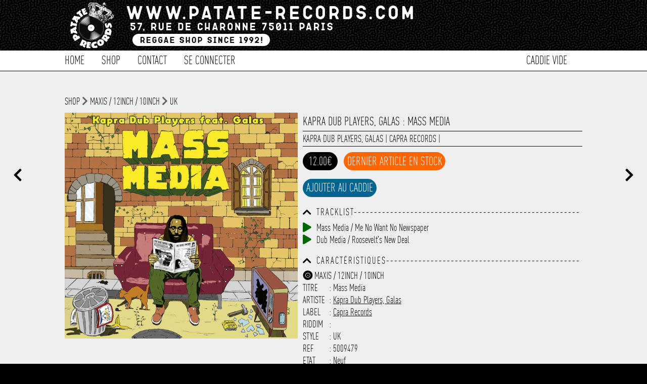

--- FILE ---
content_type: text/html; charset=UTF-8
request_url: https://www.patate-records.com/detail-26127.html
body_size: 10971
content:
<!doctype html>
<!--[if lt IE 7]><html lang="fr" prefix="og: http://ogp.me/ns#" class="no-js lt-ie9 lt-ie8 lt-ie7"> <![endif]-->
<!--[if (IE 7)&!(IEMobile)]><html lang="fr" prefix="og: http://ogp.me/ns#" class="no-js lt-ie9 lt-ie8"><![endif]-->
<!--[if (IE 8)&!(IEMobile)]><html lang="fr" prefix="og: http://ogp.me/ns#" class="no-js lt-ie9"><![endif]-->
<!--[if gt IE 8]><!--><html lang="fr" prefix="og: http://ogp.me/ns#" class="no-js"><!--<![endif]-->
        
        <head>
		<meta charset="utf-8">
		<meta http-equiv="X-UA-Compatible" content="IE=edge,chrome=1"/>
        <noscript> <META HTTP-EQUIV="Refresh" CONTENT="0;URL=https://www.patate-records.com/javascript/"> </noscript>
		<title>Kapra Dub Players, Galas : Mass Media | Maxis / 12inch / 10inch | Patate Records</title>
		<meta name="author" content="Patate Records"/>
           
		<meta name="HandheldFriendly" content="True"/>
		<meta name="MobileOptimized" content="320"/>
		<meta name="viewport" content="width=device-width, initial-scale=1.0"/>  
      
        <link rel="image_src" href="https://www.patate-records.com/photo/15458.jpg" title="Kapra Dub Players, Galas : Mass Media | Maxis / 12inch / 10inch | Patate Records">
        
		<meta name="msapplication-TileColor" content="#000000">
		<meta name="msapplication-TileImage" content="https://www.patate-records.com/img/win8-tile-icon.png">
		<meta name="description" content="" />
		<meta name="keywords"  content="disquaire,reggae,vynil,vinyl,dub,ska,rock-steady,records shop, shop vynil"/>
        
		<link rel="canonical" href="https://www.patate-records.com" />

		<meta property="og:locale" content="fr_FR"/>
		<meta property="og:title" content="Kapra Dub Players, Galas : Mass Media | Maxis / 12inch / 10inch [Patate Records]"/>
		<meta property="og:description" content=""/>
		<meta property="og:url" content="http://www.patate-records.com/detail-26127.html"/>
		<meta property="og:site_name" content="Patate Records"/>
		<meta property="og:type" content="website"/>
        <meta property="og:image" content="https://www.patate-records.com/photo/15458.jpg" />
        <meta property="fb:app_id" content="1712467155478512">
        
    
    
		<link rel="stylesheet" id="patate-redcords-stylesheet-css"  href="https://www.patate-records.com/css/style.css" type="text/css" media="all" />
		<link rel="stylesheet" id="patate-redcords-stylesheet-shop-css"  href="https://www.patate-records.com/css/shop.css" type="text/css" media="all" />
        <link rel="stylesheet" id="patate-redcords-stylesheet-shop-css"  href="https://www.patate-records.com/css/player.css" type="text/css" media="all" />
       	<link rel="stylesheet" id="normalize-stylesheet-css"  href="https://www.patate-records.com/css/normalize.css" type="text/css" media="all" />
       	<link rel="stylesheet" id="component-stylesheet-css"  href="https://www.patate-records.com/css/component.css" type="text/css" media="all" />
       	<link rel="stylesheet" id="filtering-stylesheet-css"  href="https://www.patate-records.com/css/filtering.css" type="text/css" media="all" />
		<link rel="stylesheet" id="colorbox-stylesheet-css"  href="https://www.patate-records.com/css/colorbox.css" type="text/css" media="all" />
        <link rel="stylesheet" id="camera-stylesheet-css"  href="https://www.patate-records.com/css/chosen.css" type="text/css" media="all" />
		<link rel="stylesheet" id="jquery-stylesheet-css" href="https://ajax.googleapis.com/ajax/libs/jqueryui/1.12.1/themes/smoothness/jquery-ui.css">
        <link rel="stylesheet" id="patate-redcords-stylesheet-loader-css"  href="https://www.patate-records.com/css/loader.css" type="text/css" media="all" />
        		
		<!--<link href="https://fonts.googleapis.com/css?family=Karla&display=swap" rel="stylesheet">-->
        <link rel="stylesheet" href="https://use.fontawesome.com/releases/v5.13.0/css/all.css" crossorigin="anonymous">
        
        <link rel="apple-touch-icon" sizes="180x180" href="https://www.patate-records.com/favicon/apple-touch-icon.png">
        <link rel="icon" type="image/png" sizes="32x32" href="https://www.patate-records.com/favicon/favicon-32x32.png">
        <link rel="icon" type="image/png" sizes="16x16" href="https://www.patate-records.com/favicon/favicon-16x16.png">
        <link rel="manifest" href="<https://www.patate-records.com/favicon/site.webmanifest">
    
        <meta name="theme-color" content="#ffffff">
            
        <script src="https://cdnjs.cloudflare.com/ajax/libs/wavesurfer.js/5.2.0/wavesurfer.min.js"></script>
        <script src="https://ajax.googleapis.com/ajax/libs/jquery/1.12.1/jquery.min.js"></script>
        <script src="https://ajax.googleapis.com/ajax/libs/jqueryui/1.12.1/jquery-ui.min.js"></script>

		<script src="https://www.patate-records.com/js/chosen.jquery.js" ></script>
		<script src="https://www.patate-records.com/js/jquery.slides.min.js" ></script>
		<script src="https://www.patate-records.com/js/top.js"></script>
		<script src="https://www.patate-records.com/js/mousewheel.js"></script>
        <script src="https://www.patate-records.com/js/jquery.mask.js" ></script>
		<script src="https://www.patate-records.com/js/header_anim.js"></script>
        <script src="https://www.patate-records.com/js/jquery.colorbox-min.js"></script>    

       <!--  Global site tag (gtag.js) - Google Analytics -->
        <script async src="https://www.googletagmanager.com/gtag/js?id=G-19C9WT9NGS"></script>
        <script>
        window.dataLayer = window.dataLayer || [];
        function gtag(){dataLayer.push(arguments);}
        gtag('js', new Date());
        gtag('config', 'G-19C9WT9NGS');
        </script>
            
<!--        <script type="text/javascript">
  (function() {
    window.sib = { equeue: [], client_key: "t8tvnfcbo958eddxy33cu0nt" };
    /* OPTIONAL: email to identify request*/
    // window.sib.email_id = 'example@domain.com';
    /* OPTIONAL: to hide the chat on your script uncomment this line (0 = chat hidden; 1 = display chat) */
    // window.sib.display_chat = 0;
    // window.sib.display_logo = 0;
    /* OPTIONAL: to overwrite the default welcome message uncomment this line*/
    // window.sib.custom_welcome_message = 'Hello, how can we help you?';
    /* OPTIONAL: to overwrite the default offline message uncomment this line*/
    // window.sib.custom_offline_message = 'We are currently offline. In order to answer you, please indicate your email in your messages.';
    window.sendinblue = {}; for (var j = ['track', 'identify', 'trackLink', 'page'], i = 0; i < j.length; i++) { (function(k) { window.sendinblue[k] = function(){ var arg = Array.prototype.slice.call(arguments); (window.sib[k] || function() { var t = {}; t[k] = arg; window.sib.equeue.push(t);})(arg[0], arg[1], arg[2]);};})(j[i]);}var n = document.createElement("script"),i = document.getElementsByTagName("script")[0]; n.type = "text/javascript", n.id = "sendinblue-js", n.async = !0, n.src = "https://sibautomation.com/sa.js?key=" + window.sib.client_key, i.parentNode.insertBefore(n, i), window.sendinblue.page();
  })();
</script>-->

	</head>
    
<!--BODY><!-->
	<body>
    <div id="player_playlist"><script>
localStorage.removeItem('time-current');
localStorage.removeItem('track-current');
</script>

<script>
if(localStorage.getItem('state-current')==='pause')$("#play").show();
else $("#pause").show();
    
if(localStorage.getItem('volume-current')==='true')$("#volume-up").show();
else $("#volume-mute").show();
    
$("#play").parent( "#state" ).on('click', function(e) {
   localStorage.setItem('state-current', 'play');
});

$("#pause").parent( "#state" ).on('click', function(e) {
   localStorage.setItem('state-current', 'pause');
});
    
$("#playlist .fa-eye").on('click', function(e) {
    var link_item=$(this).attr("rel");    
      window.location.href=url_site+'/detail-'+link_item+'.html';
      e.preventDefault();
});
    
   $("#toggleMute").on('click', function(e) {
    wavesurfer.toggleMute();
    var volume_current = wavesurfer.getMute();
    localStorage.setItem('volume-current',  volume_current);
if($("#volume-state").hasClass( "fa-volume-up" )){
$("#volume-state").switchClass( "fa-volume-up", "fa-volume-mute", 0, "easeInOutQuad" );
}else if($("#volume-state").hasClass( "fa-volume-mute" )){
$("#volume-state").switchClass( "fa-volume-mute", "fa-volume-up", 0, "easeInOutQuad" );
}

    });
    
$(".see_current_play").on('click', function(e) {
        var link_item=$(this).attr("rel");
      
      window.location.href=url_site+'/detail-'+link_item+'.html';
      e.preventDefault();
    });
     
    $("[rel=add_to_cart_playlist]").click(function() {
         
   var id=$(this).attr("id");
         
	$.ajax({
		type: "POST",
		url: url_site+"/fonction/fonction_caddie.php",
		data: "id="+id+"&action=add",
		success: function(response){           
                    $(".caddie_fix").load(url_site+"/script_php/caddie.php?refresh");
                   	//$("#add").hide();
					//$(".link_caddie_windows").colorbox({iframe:true, innerWidth:"355px", innerHeight:"150px", open:true});
                    //setTimeout(function(){$.colorbox.close()}, 5000);
                    $("#caddie_side").load(url_site+"/caddie_side.php?"+response+"&id_article="+id+"");
                    setTimeout(function(){$("#caddie_side").slideToggle(500);},100);
                    setTimeout(function(){$("#caddie_side").slideToggle(500);},2000);
					}
			});
});
</script></div>
		<div id="container">
			<div class="full" id="fixed-header">
				<div class="wrap sub_content">
					<a href="https://www.patate-records.com/accueil/" rel="nofollow" id="logo-fixed"><img src="https://www.patate-records.com/img/logo_header-2.png" alt="Patate Records Home" class="rotate" style="transform: rotate(0deg); transform-origin: 50% 50% 0px;" title="Patate Records Home"></a>				
                    <nav  class="cl-effect-1 nav-fixed">
                        <ul id="menu-global-menu" class="nav top-nav clearfix"><li><a href="https://www.patate-records.com/shop/">Shop</a></li>
<li><a href="https://www.patate-records.com/shop/1/1/selection/1/">Les indispensables !</a></li>
<li><a href="https://www.patate-records.com/best/">Best-Sellers</a></li>
<li><a href="https://www.patate-records.com/caddie/">Caddie</a></li>
<li><a href="https://www.patate-records.com/contact/">Contact</a></li></ul>
                    </nav>
				</div>
			</div>         
			<header class="header">       
			<div class="overlay"></div>				
            <div id="inner-header" class="wrap clearfix">
					<a href="https://www.patate-records.com/accueil/" rel="nofollow" id="logo">
							<img src="https://www.patate-records.com/img/logo_header.png" alt="Patate Records" title="Patate Records"></a>
                    
					<nav  id="nav-fix" class="cl-effect-4">
						<ul id="menu-global-menu-1" class="nav top-nav clearfix fix"><li class="li_menu_global"><a href="https://www.patate-records.com/accueil/">Home</a></li>
<li class="move_menu li_menu_global" id="shop"><a href="https://www.patate-records.com/shop/">Shop</a></li>
                   

<li class="li_menu_global"><a href="https://www.patate-records.com/contact/">Contact</a></li>

<li class="li_menu_global"><a href="https://www.patate-records.com/login/form_login/">Se connecter</a></li><li class="li_menu_global menu_right caddie_fix"><a href="https://www.patate-records.com/caddie/">Caddie vide</a></li></ul>
                  	</nav>
			</div>              
			<div id="menu-sub-menu-1" class="sub_menu"><div class="shop sub_main"><div class="shop sub_ul"><div class="title_sub_menu"><a href="https://www.patate-records.com/shop/1/1/cat/1/">Musique</a></div><div class="title_sub_menu"><a href="https://www.patate-records.com/shop/1/1/cat/8/">CBD / Chanvre</a></div><div class="title_sub_menu"><a href="https://www.patate-records.com/shop/1/1/cat/2/">Textile</a></div><div class="title_sub_menu"><a href="https://www.patate-records.com/shop/1/1/cat/6/">Edition</a></div><div class="title_sub_menu"><a href="https://www.patate-records.com/shop/1/1/cat/7/">Accessoire</a></div><div class="title_sub_menu"><a href="https://www.patate-records.com/shop/1/1/cat/9/">Carte cadeau</a></div><div class="title_sub_menu"><a href="https://www.patate-records.com/shop/1/1/1/type/1/">Singles / 7" / 45T</a></div><div class="title_sub_menu"><a href="https://www.patate-records.com/shop/1/1/1/type/3/">LP / 33T</a></div><div class="title_sub_menu"><a href="https://www.patate-records.com/shop/1/1/1/type/2/">Maxis / 12" / 10"</a></div><div class="title_sub_menu"><a href="https://www.patate-records.com/shop/1/1/1/type/4/">CD</a></div></div><div class="shop sub_ul"><a href="https://www.patate-records.com/shop/1/1/selection/1/">Les indispensables !</a></div><div class="shop sub_ul"><a href="https://www.patate-records.com/best/31/">Best-Sellers</a></div><div class="shop sub_ul"><a href="https://www.patate-records.com/shop/1/1/promo/2/">Les bons plans</a></div></div><div class="sub_main"><a href="https://www.patate-records.com/login/form_login/">Se connecter</a></div>           </div>
			</header>
            <div id="caddie_side" style="position:fixed;bottom:0;width:100%;z-index:1000;display:none;background-color: #FFF;"></div>
			<span class="toggle mobile"></span> 				
			<div class="mobile full" id="mobile-nav">
            <ul id="menu-global-menu-2" class="nav top-nav clearfix"><li class="li_menu_global"><a href="https://www.patate-records.com/accueil/">Home</a></li>
<li class="move_menu li_menu_global" id="shop"><a href="https://www.patate-records.com/shop/">Shop</a></li>
                   

<li class="li_menu_global"><a href="https://www.patate-records.com/contact/">Contact</a></li>

<li class="li_menu_global"><a href="https://www.patate-records.com/login/form_login/">Se connecter</a></li><li class="li_menu_global menu_right caddie_fix"><a href="https://www.patate-records.com/caddie/">Caddie vide</a></li></ul>
			</div><!--CONTENT><!-->
<div id="content" class="blog">
<a href="https://www.patate-records.com/detail-26128.html" class="slides js-previous slides js-navigation" style="position:fixed;left:2%;margin-top:15%;font-size: 1.5em;"><i class="fas fa-chevron-left"></i></a> <a href="https://www.patate-records.com/detail-26126.html" class="slides js-next slides js-navigation" style="position:fixed;right:2%;margin-top:15%;font-size: 1.5em;"><i class="fas fa-chevron-right"></i></a>
<div id="inner-content" class="wrap clearfix blog_content">
  <div class="navigation_detail"><a href="https://www.patate-records.com/shop/">shop</a> <i class="fas fa-chevron-right"></i> <a href="https://www.patate-records.com/shop/1/1/type/2/">Maxis / 12inch / 10inch</a> <i class="fas fa-chevron-right"></i> <a href="https://www.patate-records.com/shop/1/1/style/6/">UK</a></div><div class="media"><a class="group main" href="https://www.patate-records.com/photo/15458.jpg">
<img src="https://www.patate-records.com/photo/15458.jpg" title="Kapra Dub Players, Galas : Mass Media" alt="Kapra Dub Players, Galas : Mass Media | Maxis / 12inch / 10inch  |  UK"/></a><div class="view_image"></div></div><div class="article"><h1>Kapra Dub Players, Galas : Mass Media</h1>
<div class="border"><span class="date"><a href="https://www.patate-records.com/focus/Kapra+Dub+Players%2C+Galas/" title="Kapra Dub Players, Galas">Kapra Dub Players, Galas</a> | <a href="https://www.patate-records.com/focus/Capra+Records/" title="Capra Records">Capra Records</a> | <a href="https://www.patate-records.com/focus//" title=""></a></span></div><span class="price">12.00€</span><span class="last_copy_detail">Dernier article en stock</span><div class="taille article_detail"><span id="294" class="add_to_cart" rel="add_to_cart" title="(Cliquez)">Ajouter au Caddie</span> 
                <div id="overlay" onclick="closePopup()"></div>
                <div id="popup">
                <i id="closeBtn" class="fas fa-times" onclick="closePopup()"></i>
                    <h1>Wishlist</h1>
                    <p>Entrer votre adresse e-mail et vous serez tenu informé de la disponibilité de l'article dès qu'il sera de nouveau disponible.</p>
                    <input type="email" id="emailInput" placeholder="E-mail">
                    <button onclick="submitEmail(26127)">Me prévenir</button>
                     <div id="loadingSpinner"></div>
                    <div id="successMessage"></div>
                </div></div><i class="fas fa-chevron-up toggle_chevron" onClick="javascript:toggle('traclist',this)"></i><i class="fas fa-chevron-down toggle_chevron" onClick="javascript:toggle('traclist',this)" style="display:none"></i><h5>[base64]</h5><div class="traclist_detail clear" id="traclist"><div id="audio_51292"><a class="fa fa-play button_play" onClick="play_sound(51292);" id="play_button_51292"></a>

<audio controls id="play_51292" class="audio_controls">
<source src="https://www.patate-records.com/audio/5009479.MP3" type="audio/mpeg">
Update your browser. Your browser does not support HTML audio
</audio>Mass Media / Me No Want No Newspaper</div><div id="audio_51293"><a class="fa fa-play button_play" onClick="play_sound(51293);" id="play_button_51293"></a>

<audio controls id="play_51293" class="audio_controls">
<source src="https://www.patate-records.com/audio/5009479B.MP3" type="audio/mpeg">
Update your browser. Your browser does not support HTML audio
</audio>Dub Media / Roosevelt's New Deal</div></div><div class="clear"></div><div class="clear"></div><i class="fas fa-chevron-up toggle_chevron" onClick="javascript:toggle('caracteristic',this)"></i><i class="fas fa-chevron-down toggle_chevron" onClick="javascript:toggle('caracteristic',this)" style="display:none"></i><h5>Caracté[base64]</h5><div id="caracteristic" class="clear"><span><i class="fas fa-record-vinyl"></i> MAXIS / 12INCH / 10INCH</span><span><label>Titre</label> : Mass Media</span><span><label>Artiste</label> : <a href="https://www.patate-records.com/focus/1/artiste/Kapra+Dub+Players%2C+Galas/" title="Kapra Dub Players, Galas">Kapra Dub Players, Galas</a></span><span><label>Label</label> : <a href="https://www.patate-records.com/focus/1/label/Capra+Records/" title="Capra Records">Capra Records</a></span><span><label>Riddim</label> : <a href="https://www.patate-records.com/focus/1/riddim//" title=""></a></span><span><label>Style</label> : UK</span><span><label>Ref</label> : 5009479</span><span><label>Etat</label> : Neuf</span><span><label>Prix</label> : 12.00€<span><label>Poids</label> : 0.25kg</span></div><div class="clear"></div><div class="clear"></div><h5 style="color:green"><i class="fas fa-info-circle"></i> Livraison vers la France offerte à partir de 130.00€ d'achat.</h5></div></div>
<div id="contenu_shop_acceuil"  style="width:80%;margin:auto;padding-bottom:2em;"><h1>Encore plus de Patate Records...</h1><div class="affiche_shop"><a class="thumbnails alt" href="https://www.patate-records.com/detail/4050/lucan-cut-&-clear/" id="4050" class="img_shop_article" title="Lucan : Cut & Clear"><div class="image_affiche_shop" style="background-image:url(https://www.patate-records.com/photo/patate_records_defaut_photo_shop.jpg)"><img class="thumb" src="https://www.patate-records.com/photo/patate_records_defaut_photo_shop.jpg" title="Lucan : Cut & Clear"/><div class="overlay"><div class="taille"><h5><i class="fas fa-record-vinyl"></i> Collector / Original press</h5><h5>Titre : Cut & Clear</h5><h5>Artiste : Lucan</h5><h5>Label : Tappa</h5><h5>Ref : 6001614</h5><div class="btn_voir"><i class="far fa-eye"></i> Voir</div><div class="btn_item_action detail_taille_last" id="15296"> Dernier article en stock</div></div></div>
    </div>
	<div title="Lucan:Cut & Clear" class="artiste_article_shop">Lucan</div>
    <div title="Lucan:Cut & Clear" class="title_article_shop"><b>Cut & Clear</b></div>	
	<div class="info_article"><span class="shop_px_stock">8.00 €</span></div><div class='texte_detail'>(45t) Jam Press Ex+</div></a><a class="thumbnails alt" href="https://www.patate-records.com/detail/24472/brent-dowe-righteous-works/" id="24472" class="img_shop_article" title="Brent Dowe : Righteous Works"><div class="image_affiche_shop" style="background-image:url(https://www.patate-records.com/photo/12206.jpg)"><img class="thumb" src="https://www.patate-records.com/photo/12206.jpg" title="Brent Dowe : Righteous Works"/><span class="selection listing_shop"><img src="https://www.patate-records.com/favicon/favicon_patate_records.png"></span><div class="overlay"><div class="taille"><h5><i class="fas fa-record-vinyl"></i> Maxis / 12inch / 10inch</h5><h5>Titre : Righteous Works</h5><h5>Artiste : Brent Dowe</h5><h5>Label : Freedom Sounds</h5><h5>Ref : 5011535</h5><div class="btn_voir"><i class="far fa-eye"></i> Voir</div><div class="btn_item_action detail_taille_ok" id="1895">Article disponible</div></div></div>
    </div>
	<div title="Brent Dowe:Righteous Works" class="artiste_article_shop">Brent Dowe</div>
    <div title="Brent Dowe:Righteous Works" class="title_article_shop"><b>Righteous Works</b></div>	
	<div class="info_article"><span class="shop_px">13.50 €</span></div><div class='texte_detail'></div></a><a class="thumbnails alt" href="https://www.patate-records.com/detail/7381/mr-easy-and-red-foxx-sweet-love/" id="7381" class="img_shop_article" title="Mr Easy And Red Foxx : Sweet Love"><div class="image_affiche_shop" style="background-image:url(https://www.patate-records.com/photo/patate_records_defaut_photo_shop.jpg)"><img class="thumb" src="https://www.patate-records.com/photo/patate_records_defaut_photo_shop.jpg" title="Mr Easy And Red Foxx : Sweet Love"/><div class="overlay"><div class="taille"><h5><i class="fas fa-record-vinyl"></i> Single / 7inch / 45T</h5><h5>Titre : Sweet Love</h5><h5>Artiste : Mr Easy And Red Foxx</h5><h5>Label : Big Yard</h5><h5>Ref : 1023411</h5><div class="btn_voir"><i class="far fa-eye"></i> Voir</div><div class="btn_item_action detail_taille_last" id="14872"> Dernier article en stock</div></div></div>
    </div>
	<div title="Mr Easy And Red Foxx:Sweet Love" class="artiste_article_shop">Mr Easy And Red Foxx</div>
    <div title="Mr Easy And Red Foxx:Sweet Love" class="title_article_shop"><b>Sweet Love</b></div>	
	<div class="info_article"><span class="shop_px_stock">2.99 €</span></div><div class='texte_detail'></div></a><a class="thumbnails alt" href="https://www.patate-records.com/detail/19824/mikey-melody-my-people/" id="19824" class="img_shop_article" title="Mikey Melody : My People"><div class="image_affiche_shop" style="background-image:url(https://www.patate-records.com/photo/14810.jpg)"><img class="thumb" src="https://www.patate-records.com/photo/14810.jpg" title="Mikey Melody : My People"/><div class="overlay"><div class="taille"><h5><i class="fas fa-record-vinyl"></i> Single / 7inch / 45T</h5><h5>Titre : My People</h5><h5>Artiste : Mikey Melody</h5><h5>Label : Sweet Beat</h5><h5>Ref : 1029995</h5><div class="btn_voir"><i class="far fa-eye"></i> Voir</div><div class="btn_item_action detail_taille_ok" id="5404">Article disponible</div></div></div>
    </div>
	<div title="Mikey Melody:My People" class="artiste_article_shop">Mikey Melody</div>
    <div title="Mikey Melody:My People" class="title_article_shop"><b>My People</b></div>	
	<div class="info_article"><span class="shop_px">2.00 €</span></div><div class='texte_detail'>2007</div></a><a class="thumbnails alt" href="https://www.patate-records.com/detail/23688/clive-chin-randy-s-dub/" id="23688" class="img_shop_article" title="Clive Chin : Randy's Dub"><div class="image_affiche_shop" style="background-image:url(https://www.patate-records.com/photo/10646.jpg)"><img class="thumb" src="https://www.patate-records.com/photo/10646.jpg" title="Clive Chin : Randy's Dub"/><span class="selection listing_shop"><img src="https://www.patate-records.com/favicon/favicon_patate_records.png"></span><div class="overlay"><div class="taille"><h5><i class="fas fa-record-vinyl"></i> LP / 33T</h5><h5>Titre : Randy's Dub</h5><h5>Artiste : Clive Chin</h5><h5>Label : Impact</h5><h5>Ref : 2016007</h5><div class="btn_voir"><i class="far fa-eye"></i> Voir</div><div class="btn_item_action detail_taille_ok" id="2656">Article disponible</div></div></div>
    </div>
	<div title="Clive Chin:Randy's Dub" class="artiste_article_shop">Clive Chin</div>
    <div title="Clive Chin:Randy's Dub" class="title_article_shop"><b>Randy's Dub</b></div>	
	<div class="info_article"><span class="shop_px">23.00 €</span></div><div class='texte_detail'>US Press</div></a><a class="thumbnails alt" href="https://www.patate-records.com/detail/18771/maxi-priest-&-tippa-irie-like-this-like-that/" id="18771" class="img_shop_article" title="Maxi Priest & Tippa Irie : Like This Like That"><div class="image_affiche_shop" style="background-image:url(https://www.patate-records.com/photo/3862.jpg)"><img class="thumb" src="https://www.patate-records.com/photo/3862.jpg" title="Maxi Priest & Tippa Irie : Like This Like That"/><div class="overlay"><div class="taille"><h5><i class="fas fa-record-vinyl"></i> Single / 7inch / 45T</h5><h5>Titre : Like This Like That</h5><h5>Artiste : Maxi Priest & Tippa Irie</h5><h5>Label : Necessary Mayhem</h5><h5>Ref : 1031894</h5><div class="btn_voir"><i class="far fa-eye"></i> Voir</div><div class="btn_item_action detail_taille_last" id="6111"> Dernier article en stock</div></div></div>
    </div>
	<div title="Maxi Priest & Tippa Irie:Like This Like That" class="artiste_article_shop">Maxi Priest & Tippa Irie</div>
    <div title="Maxi Priest & Tippa Irie:Like This Like That" class="title_article_shop"><b>Like This Like That</b></div>	
	<div class="info_article"><span class="shop_px_stock">7.00 €</span></div><div class='texte_detail'>2011</div></a><a class="thumbnails alt" href="https://www.patate-records.com/detail/26033/o.b.f.,-charlie-p-bubble/" id="26033" class="img_shop_article" title="O.B.F., Charlie P : Bubble"><div class="image_affiche_shop" style="background-image:url(https://www.patate-records.com/photo/o_1if03h50t1ulu1h869h015941m28b.jpg)"><img class="thumb" src="https://www.patate-records.com/photo/o_1if03h50t1ulu1h869h015941m28b.jpg" title="O.B.F., Charlie P : Bubble"/><div class="overlay"><div class="taille"><h5><i class="fas fa-record-vinyl"></i> Maxis / 12inch / 10inch</h5><h5>Titre : Bubble</h5><h5>Artiste : O.B.F., Charlie P</h5><h5>Label : Dubquake</h5><h5>Ref : 5011849</h5><div class="btn_voir"><i class="far fa-eye"></i> Voir</div><div class="btn_item_action detail_taille_ok" id="384">Article disponible</div></div></div>
    </div>
	<div title="O.B.F., Charlie P:Bubble" class="artiste_article_shop">O.B.F., Charlie P</div>
    <div title="O.B.F., Charlie P:Bubble" class="title_article_shop"><b>Bubble</b></div>	
	<div class="info_article"><span class="shop_px">13.00 €</span></div><div class='texte_detail'>Singz Series #5</div></a><a class="thumbnails alt" href="https://www.patate-records.com/detail/22929/chinese-man-racing-with-the-sun/" id="22929" class="img_shop_article" title="Chinese Man : Racing With The Sun"><div class="image_affiche_shop" style="background-image:url(https://www.patate-records.com/photo/9296.jpg)"><img class="thumb" src="https://www.patate-records.com/photo/9296.jpg" title="Chinese Man : Racing With The Sun"/><span class="selection listing_shop"><img src="https://www.patate-records.com/favicon/favicon_patate_records.png"></span><div class="overlay"><div class="taille"><h5><i class="fas fa-record-vinyl"></i> CD</h5><h5>Titre : Racing With The Sun</h5><h5>Artiste : Chinese Man</h5><h5>Label : Chinese Man</h5><h5>Ref : 3001502</h5><div class="btn_voir"><i class="far fa-eye"></i> Voir</div><div class="btn_item_action detail_taille_last" id="3273"> Dernier article en stock</div></div></div>
    </div>
	<div title="Chinese Man:Racing With The Sun" class="artiste_article_shop">Chinese Man</div>
    <div title="Chinese Man:Racing With The Sun" class="title_article_shop"><b>Racing With The Sun</b></div>	
	<div class="info_article"><span class="shop_px_stock">14.50 €</span></div><div class='texte_detail'>Après deux volumes des compilations "Groove Sessions", le temps était venu pour les trois guerriers de l'Esprit Zen dâ€™engager leur course avec le soleil et de créer un véritable premier album aux sonorités Hip Hop, Dub, Electro et plus si affinités... "Racing with the Sun" a été conçu comme la bande originale d'un film imaginaire, un western étrange se déroulant dans un Far West fantomatique oÃ¹ s'entrecroisent de mystérieux personnages au gré des différents morceaux.<br /><br /><br /> <br /></div></a><a class="thumbnails alt" href="https://www.patate-records.com/detail/19369/robert-ffrench-this-is-why/" id="19369" class="img_shop_article" title="Robert Ffrench : This Is Why"><div class="image_affiche_shop" style="background-image:url(https://www.patate-records.com/photo/186.jpg)"><img class="thumb" src="https://www.patate-records.com/photo/186.jpg" title="Robert Ffrench : This Is Why"/><div class="overlay"><div class="taille"><h5><i class="fas fa-record-vinyl"></i> Single / 7inch / 45T</h5><h5>Titre : This Is Why</h5><h5>Artiste : Robert Ffrench</h5><h5>Label : Swallowbird</h5><h5>Ref : 1016436</h5><div class="btn_voir"><i class="far fa-eye"></i> Voir</div><div class="btn_item_action detail_taille_ok" id="5668">Article disponible</div></div></div>
    </div>
	<div title="Robert Ffrench:This Is Why" class="artiste_article_shop">Robert Ffrench</div>
    <div title="Robert Ffrench:This Is Why" class="title_article_shop"><b>This Is Why</b></div>	
	<div class="info_article"><span class="shop_px">3.89 €</span></div><div class='texte_detail'></div></a><a class="thumbnails alt" href="https://www.patate-records.com/detail/3394/little-richie-she-s-got-a-ticket/" id="3394" class="img_shop_article" title="Little Richie : She's Got A Ticket"><div class="image_affiche_shop" style="background-image:url(https://www.patate-records.com/photo/patate_records_defaut_photo_shop.jpg)"><img class="thumb" src="https://www.patate-records.com/photo/patate_records_defaut_photo_shop.jpg" title="Little Richie : She's Got A Ticket"/><div class="overlay"><div class="taille"><h5><i class="fas fa-record-vinyl"></i> Collector / Original press</h5><h5>Titre : She's Got A Ticket</h5><h5>Artiste : Little Richie</h5><h5>Label : Pesso</h5><h5>Ref : 6000856</h5><div class="btn_voir"><i class="far fa-eye"></i> Voir</div><div class="btn_item_action detail_taille_last" id="15952"> Dernier article en stock</div></div></div>
    </div>
	<div title="Little Richie:She's Got A Ticket" class="artiste_article_shop">Little Richie</div>
    <div title="Little Richie:She's Got A Ticket" class="title_article_shop"><b>She's Got A Ticket</b></div>	
	<div class="info_article"><span class="shop_px_stock">8.00 €</span></div><div class='texte_detail'>(45t) Jam Press.vinyl Vg+</div></a><a class="thumbnails alt" href="https://www.patate-records.com/detail/18734/prophet-jah-children-never-cry/" id="18734" class="img_shop_article" title="Prophet : Jah Children Never Cry"><div class="image_affiche_shop" style="background-image:url(https://www.patate-records.com/photo/14580.jpg)"><img class="thumb" src="https://www.patate-records.com/photo/14580.jpg" title="Prophet : Jah Children Never Cry"/><div class="overlay"><div class="taille"><h5>Maxis / 12inch / 10inch</h5><h5>Titre : Jah Children Never Cry</h5><h5>Artiste : Prophet</h5><h5>Label : Roots Awakening</h5><h5>Ref : 5009830</h5><div class="btn_voir"><i class="far fa-eye"></i> Voir</div><div class="btn_item_action detail_taille_last" id="6147"> Dernier article en stock</div></div></div>
    </div>
	<div title="Prophet:Jah Children Never Cry" class="artiste_article_shop">Prophet</div>
    <div title="Prophet:Jah Children Never Cry" class="title_article_shop"><b>Jah Children Never Cry</b></div>	
	<div class="info_article"><span class="shop_px_stock">11.00 €</span></div><div class='texte_detail'></div></a><a class="thumbnails alt" href="https://www.patate-records.com/detail/23164/augustus-pablo-original-rockers/" id="23164" class="img_shop_article" title="Augustus Pablo : Original Rockers"><div class="image_affiche_shop" style="background-image:url(https://www.patate-records.com/photo/9481.jpg)"><img class="thumb" src="https://www.patate-records.com/photo/9481.jpg" title="Augustus Pablo : Original Rockers"/><span class="selection listing_shop"><img src="https://www.patate-records.com/favicon/favicon_patate_records.png"></span><div class="overlay"><div class="taille"><h5><i class="fas fa-record-vinyl"></i> LP / 33T</h5><h5>Titre : Original Rockers</h5><h5>Artiste : Augustus Pablo</h5><h5>Label : Rockers /Onr</h5><h5>Ref : 2015652</h5><div class="btn_voir"><i class="far fa-eye"></i> Voir</div><div class="btn_item_action detail_taille_ok" id="3119">Article disponible</div></div></div>
    </div>
	<div title="Augustus Pablo:Original Rockers" class="artiste_article_shop">Augustus Pablo</div>
    <div title="Augustus Pablo:Original Rockers" class="title_article_shop"><b>Original Rockers</b></div>	
	<div class="info_article"><span class="shop_px">22.00 €</span></div><div class='texte_detail'></div></a><a class="thumbnails alt" href="https://www.patate-records.com/detail/13216/general-b-who-la-la-la/" id="13216" class="img_shop_article" title="General B : Who La La La"><div class="image_affiche_shop" style="background-image:url(https://www.patate-records.com/photo/patate_records_defaut_photo_shop.jpg)"><img class="thumb" src="https://www.patate-records.com/photo/patate_records_defaut_photo_shop.jpg" title="General B : Who La La La"/><div class="overlay"><div class="taille"><h5><i class="fas fa-record-vinyl"></i> Single / 7inch / 45T</h5><h5>Titre : Who La La La</h5><h5>Artiste : General B</h5><h5>Label : Shines</h5><h5>Ref : 1016676</h5><div class="btn_voir"><i class="far fa-eye"></i> Voir</div><div class="btn_item_action detail_taille_ok" id="11547">Article disponible</div></div></div>
    </div>
	<div title="General B:Who La La La" class="artiste_article_shop">General B</div>
    <div title="General B:Who La La La" class="title_article_shop"><b>Who La La La</b></div>	
	<div class="info_article"><span class="shop_px">4.00 €</span></div><div class='texte_detail'>1997</div></a><a class="thumbnails alt" href="https://www.patate-records.com/detail/18672/bascom-x-crime-rate/" id="18672" class="img_shop_article" title="Bascom X : Crime Rate"><div class="image_affiche_shop" style="background-image:url(https://www.patate-records.com/photo/patate_records_defaut_photo_shop.jpg)"><img class="thumb" src="https://www.patate-records.com/photo/patate_records_defaut_photo_shop.jpg" title="Bascom X : Crime Rate"/><div class="overlay"><div class="taille"><h5><i class="fas fa-record-vinyl"></i> Single / 7inch / 45T</h5><h5>Titre : Crime Rate</h5><h5>Artiste : Bascom X</h5><h5>Label : Weedy G</h5><h5>Ref : 1015703</h5><div class="btn_voir"><i class="far fa-eye"></i> Voir</div><div class="btn_item_action detail_taille_ok" id="6204">Article disponible</div></div></div>
    </div>
	<div title="Bascom X:Crime Rate" class="artiste_article_shop">Bascom X</div>
    <div title="Bascom X:Crime Rate" class="title_article_shop"><b>Crime Rate</b></div>	
	<div class="info_article"><span class="shop_px">5.00 €</span></div><div class='texte_detail'>2009</div></a><a class="thumbnails alt" href="https://www.patate-records.com/detail/23549/various-hasabe/" id="23549" class="img_shop_article" title="Various : Hasabe"><div class="image_affiche_shop" style="background-image:url(https://www.patate-records.com/photo/10276.jpg)"><img class="thumb" src="https://www.patate-records.com/photo/10276.jpg" title="Various : Hasabe"/><div class="overlay"><div class="taille"><h5><i class="fas fa-record-vinyl"></i> LP / 33T</h5><h5>Titre : Hasabe</h5><h5>Artiste : Various</h5><h5>Label : Mississipi</h5><h5>Ref : 2014462</h5><div class="btn_voir"><i class="far fa-eye"></i> Voir</div><div class="btn_item_action detail_taille_last" id="2823"> Dernier article en stock</div></div></div>
    </div>
	<div title="Various:Hasabe" class="artiste_article_shop">Various</div>
    <div title="Various:Hasabe" class="title_article_shop"><b>Hasabe</b></div>	
	<div class="info_article"><span class="shop_px_stock">24.00 €</span></div><div class='texte_detail'></div></a></div></div><!--CONTENT><!--> 
<script>
    function openPopupalerte() {
        document.getElementById("overlay").style.display = "block";
        document.getElementById("popup").style.display = "block";
    }

    function closePopup() {
        document.getElementById("overlay").style.display = "none";
        document.getElementById("popup").style.display = "none";
    }

     function isValidEmail(email_wish) {
        var emailRegex = /^[^\s@]+@[^\s@]+\.[^\s@]+$/;
        return emailRegex.test(email_wish);
    }

    function submitEmail(item_id) {
        var email_wish = document.getElementById("emailInput").value;
        var loadingSpinner = document.getElementById("loadingSpinner");
        var successMessage = document.getElementById("successMessage");

        if (!isValidEmail(email_wish)) {
            successMessage.style.color = 'red';
            successMessage.textContent = "Entrer une adresse email valide.";
            successMessage.style.display = "block";
            return;
        }

        loadingSpinner.style.display = "block";
        document.getElementById("emailInput").style.display = "none";
        document.querySelector("button").style.display = "none";

        fetch('/script_php/submit_alerte_dispo.php', {
            method: 'POST',
            headers: {
                'Content-Type': 'application/json',
            },
            body: JSON.stringify({ email_wish: email_wish, item_id: item_id }),
        })
        .then(response => response.json())
        .then(data => {
            loadingSpinner.style.display = "none";
            successMessage.style.color = 'green';
            successMessage.textContent = "Succes! Votre email a bien été enregistré.";
            successMessage.style.display = "block";

            setTimeout(() => {
                closePopup();
                successMessage.style.display = "none";
                 document.getElementById("emailInput").style.display = "inline-block";
                document.querySelector("button").style.display = "inline-block";
            }, 5000);
        })
        .catch(error => {
            console.error('Error:', error);
        });
    }
</script> 
<script type="text/javascript" src="https://www.patate-records.com/js/jquery.colorbox.js"></script> 
<script type="text/javascript">
$(document).ready(function(){
$(".group").colorbox({rel:'group', slideshow:false, maxWidth:'90%', maxHeight:'90%', speed:350});
});
///////////////RESIZE VIMEO//////////////////////////////////////////////////////////////////////////////
var $allVideos = $(".video-container.iframe"),
$fluidEl = $(".media");

$allVideos.each(function() {

  $(this)
.attr('data-aspectRatio', this.height / this.width)
.removeAttr('height')
.removeAttr('width');

});
///////////////RESIZE MINIATURE//////////////////////////////////////////////////////////////////////////////
var $allMiniature2 = $(".image_affiche_shop,div.affiche_shop .overlay"),
$fluidMiniature2 = $(".alt");

$allMiniature2.each(function() {

  $(this)
.attr('data-aspectRatio', this.height / this.width)
.removeAttr('height')
.removeAttr('width');

});
///////////////RESIZE MINIATURE//////////////////////////////////////////////////////////////////////////////
var $allMiniature = $(".image"),
$fluidMiniature = $(".thumbnails");

$allMiniature.each(function() {

  $(this)
.attr('data-aspectRatio', this.height / this.width)
.removeAttr('height')
.removeAttr('width');

});
///////////////RESIZE LINK//////////////////////////////////////////////////////////////////////////////
var $allLink = $(".button_link"),
$fluidLink = $(".media");

$allLink.each(function() {

  $(this)
.attr('data-aspectRatio', this.height / this.width)
.removeAttr('height')
.removeAttr('width');

});
///////////////RESIZE//////////////////////////////////////////////////////////////////////////////
$(window).resize(function() {

  var newWidth = $fluidEl.width();
  $allVideos.each(function() {

var $el = $(this);
$el
.width(newWidth)
.height(newWidth * $el.attr('data-aspectRatio'));}
  );

var newWidthM = $fluidMiniature.width();
  $allMiniature.each(function() {

var $elM = $(this);
$elM
.width(newWidthM)
.height(newWidthM);}
  );

var newWidthM2 = $fluidMiniature2.width();
  $allMiniature2.each(function() {

var $elM2 = $(this);
$elM2
.width(newWidthM2)
.height(newWidthM2);}
  );

var newWidthL = $fluidLink.width()/4.07;
$allLink.each(function() {

var $elL = $(this);
$elL
.width(newWidthL)
.height(newWidthL/3);}
  );

}).resize();
/////////////////////////////////////////////////////////////////////////////////////////////
</script>
     <footer class="footer" role="contentinfo">
        <div id="inner-footer" class="wrap wrap_footer clearfix">
					<ul>
						<li>Info</li>
						<li><a href="https://www.patate-records.com/about/">Patate Records ?</a></li>
						<li><a href="https://www.patate-records.com/cgv/">CGV</a></li>						
						<li><a href="https://www.patate-records.com/faq/">FAQ</a></li>
					</ul>
                    
                    <ul>
						<li>User</li>
                        	  
						<li><a href="https://www.patate-records.com/login/form_login/">Se connecter</a></li><li><a href="https://www.patate-records.com/login/form_account/">Créer votre compte</a></li>					</ul>		
                    					
					<ul>
						<li>Contact</li>
						<li>+33 (0) 1 48 06 58 11</li>
						<li><a href="mailto:contact@patate-records.com">contact@patate-records.com</a></li>
					</ul>

            
            		<ul>
						<li>Paiement Sécurisé</li>
						<li class='paiement_footer'><i class="fas fa-key"></i><i class="fab fa-cc-visa"></i><i class="fab fa-cc-paypal"></i><i class="fab fa-cc-mastercard"></i></li>
					</ul>
                    							
					<div class="newsletter">
						<h2>Restons en contact</h2>
						<p style="line-height:1.1em">Gardons le contact et abonnez-vous à la newsletter Patate Records.</p>
						<div id="newsletter_holder">
                        
                        <form id="form_newsletter" action="#" method="POST"><input name="mail_newsletter" id="mail_newsletter" class="newsletter_input" rel="E-mail" placeholder="Adresse E-mail" value="" type="text"><div id="btn_newsletter_footer" class="newsletter_button" onclick="javascript:submitNewsletter()"></div>
						</form>
				    </div>
						
					</div>	
                    
					<p class="source-org copyright">
                    <i class="far fa-copyright"></i>&nbsp;SARL Patate Records Production 2026                        	<span class="social-links">
                            <a href="https://www.facebook.com/PATATE-RECORDS-134963142182/" target="_blank" title="Facebook Patate Records"><i class="fab fa-facebook"></i></a>                                
							 <a href="https://www.instagram.com/patate_records/" title="Instagram Patate Records" target="_blank"><i class="fab fa-instagram"></i></a>                                
                            <a href="https://twitter.com/pataterecords" title="Twitter Patate Records" target="_blank"><i class="fab fa-twitter"></i></a>                                
                                                            
                            <a href="https://www.youtube.com/user/pataterecords" title="Youtube Patate Records" target="_blank"><i class="fab fa-youtube"></i></a>                                
                            <a href="https://soundcloud.com/patate-records" title="SoundCloud Patate Records" target="_blank"><i class="fab fa-soundcloud"></i></a>							</span>
					</p>
				</div>
			</footer>
</div>
    
</div>

        <script type="text/javascript">
		$(".how_do").colorbox({rel:'how_dow', innerWidth:"80%"})
		$(".iframe").colorbox({iframe:true, width:"80%", height:"80%"});
		var url_site ="https://www.patate-records.com";
		</script>

		<script type="text/javascript" src="https://www.patate-records.com/js/jquery.rotate-scroll-magnific.min.js" ></script>
        <script type="text/javascript" src="https://www.patate-records.com/js/menu.js"></script>
        <script type="text/javascript" src="https://www.patate-records.com/js/shop.js"></script>


<script type="text/javascript">
function submitNewsletter(){
var mail_newsletter = $("#mail_newsletter").val();
$.ajax({
		type: "POST",
		url: "https://www.patate-records.com/script_php/alerte.php",
		data: "value="+encodeURIComponent(mail_newsletter)+"&alerte=mail&form=form_newsletter",
		success: function(response){
						b=response.split(';');
						$("#mail_newsletter").val(b[1]);setTimeout('$("#mail_newsletter").val("")', 3000);
						}
		});
};    
</script>
</body>
</html>
